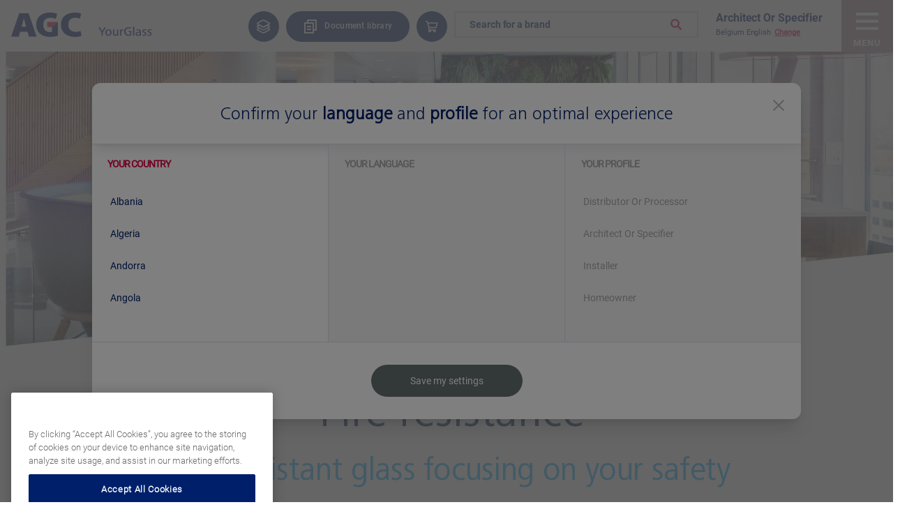

--- FILE ---
content_type: text/html; charset=UTF-8
request_url: https://www.agc-yourglass.com/en-BE/features/fire-resistance
body_size: 14107
content:
<!DOCTYPE html>
<html lang="en-BE" dir="ltr" prefix="og: https://ogp.me/ns#">
	<head>
		<meta charset="utf-8" />
<script>(function(w,d,s,l,i){w[l]=w[l]||[];w[l].push({'gtm.start':
new Date().getTime(),event:'gtm.js'});var f=d.getElementsByTagName(s)[0],
j=d.createElement(s),dl=l!='dataLayer'?'&amp;l='+l:'';j.async=true;j.src=
'https://www.googletagmanager.com/gtm.js?id='+i+dl;f.parentNode.insertBefore(j,f);
})(window,document,'script','dataLayer','GTM-TV9C6TG');
</script>
<meta name="description" content="It is simply impossible to imagine multiple occupancy buildings that do not use fire-resistant glass. Increasingly stringent building regulations and fire safety standards demand ever higher performance from the fire-resistant safety glass used in buildings. AGC makes living and working environments safer with Pyrobel, the widest range of fire-resistant glass on the market.  " />
<link rel="canonical" href="https://www.agc-yourglass.com/en-UK/features/fire-resistance" />
<link rel="image_src" href="/sites/default/files/2021-02/AGC-Feature-MainPic-Fire-FireProtection.jpg" />
<meta property="og:site_name" content="AGC Yourglass" />
<meta property="og:title" content="Fire resistance : Fire-resistant glass focusing on your safety" />
<meta property="og:description" content="It is simply impossible to imagine multiple occupancy buildings that do not use fire-resistant glass. Increasingly stringent building regulations and fire safety standards demand ever higher performance from the fire-resistant safety glass used in buildings. AGC makes living and working environments safer with Pyrobel, the widest range of fire-resistant glass on the market.  " />
<meta property="og:image" content="https://www.agc-yourglass.com/sites/default/files/2021-02/AGC-Feature-MainPic-Fire-FireProtection.jpg" />
<meta property="og:image:url" content="https://www.agc-yourglass.com/sites/default/files/2021-02/AGC-Feature-MainPic-Fire-FireProtection.jpg" />
<meta name="Generator" content="Drupal 10 (https://www.drupal.org)" />
<meta name="MobileOptimized" content="width" />
<meta name="HandheldFriendly" content="true" />
<meta name="viewport" content="width=device-width, initial-scale=1.0" />
<link rel="icon" href="/themes/custom/agc/favicon.ico" type="image/vnd.microsoft.icon" />
<link rel="alternate" hreflang="es-ES" href="https://www.agc-yourglass.com/es-ES/caracteristicas/resistencia-al-fuego" />
<link rel="alternate" hreflang="nl-BE" href="https://www.agc-yourglass.com/nl-BE/kenmerken/brandwerendheid" />
<link rel="alternate" hreflang="fr-BE" href="https://www.agc-yourglass.com/fr-BE/caracteristiques/resistance-au-feu" />
<link rel="alternate" hreflang="cz-CZ" href="https://www.agc-yourglass.com/cz-CZ/vlastnosti/protipozarni-ochrana" />
<link rel="alternate" hreflang="de-DE" href="https://www.agc-yourglass.com/de-DE/merkmale/feuerbestandigkeit" />
<link rel="alternate" hreflang="it-IT" href="https://www.agc-yourglass.com/it-IT/caratteristiche/resistenza-al-fuoco" />
<link rel="alternate" hreflang="pl-PL" href="https://www.agc-yourglass.com/pl-PL/wlasciwosci/odpornosc-ogniowa" />
<link rel="alternate" hreflang="ru-RU" href="https://www.agc-yourglass.com/ru-RU/parametry/ognestoykoe-steklo" />

    <title>Fire resistance | AGC Yourglass</title>
    <link rel="stylesheet" media="all" href="/themes/contrib/stable/css/system/components/align.module.css?t8ft3k" />
<link rel="stylesheet" media="all" href="/themes/contrib/stable/css/system/components/fieldgroup.module.css?t8ft3k" />
<link rel="stylesheet" media="all" href="/themes/contrib/stable/css/system/components/container-inline.module.css?t8ft3k" />
<link rel="stylesheet" media="all" href="/themes/contrib/stable/css/system/components/clearfix.module.css?t8ft3k" />
<link rel="stylesheet" media="all" href="/themes/contrib/stable/css/system/components/details.module.css?t8ft3k" />
<link rel="stylesheet" media="all" href="/themes/contrib/stable/css/system/components/hidden.module.css?t8ft3k" />
<link rel="stylesheet" media="all" href="/themes/contrib/stable/css/system/components/item-list.module.css?t8ft3k" />
<link rel="stylesheet" media="all" href="/themes/contrib/stable/css/system/components/js.module.css?t8ft3k" />
<link rel="stylesheet" media="all" href="/themes/contrib/stable/css/system/components/nowrap.module.css?t8ft3k" />
<link rel="stylesheet" media="all" href="/themes/contrib/stable/css/system/components/position-container.module.css?t8ft3k" />
<link rel="stylesheet" media="all" href="/themes/contrib/stable/css/system/components/reset-appearance.module.css?t8ft3k" />
<link rel="stylesheet" media="all" href="/themes/contrib/stable/css/system/components/resize.module.css?t8ft3k" />
<link rel="stylesheet" media="all" href="/themes/contrib/stable/css/system/components/system-status-counter.css?t8ft3k" />
<link rel="stylesheet" media="all" href="/themes/contrib/stable/css/system/components/system-status-report-counters.css?t8ft3k" />
<link rel="stylesheet" media="all" href="/themes/contrib/stable/css/system/components/system-status-report-general-info.css?t8ft3k" />
<link rel="stylesheet" media="all" href="/themes/contrib/stable/css/system/components/tablesort.module.css?t8ft3k" />
<link rel="stylesheet" media="all" href="/themes/contrib/stable/css/views/views.module.css?t8ft3k" />
<link rel="stylesheet" media="all" href="/modules/contrib/tb_megamenu/dist/base.css?t8ft3k" />
<link rel="stylesheet" media="all" href="/modules/contrib/tb_megamenu/dist/styles.css?t8ft3k" />
<link rel="stylesheet" media="all" href="/themes/contrib/stable/css/core/assets/vendor/normalize-css/normalize.css?t8ft3k" />
<link rel="stylesheet" media="all" href="/themes/contrib/stable/css/core/normalize-fixes.css?t8ft3k" />
<link rel="stylesheet" media="all" href="/themes/contrib/classy/css/components/action-links.css?t8ft3k" />
<link rel="stylesheet" media="all" href="/themes/contrib/classy/css/components/breadcrumb.css?t8ft3k" />
<link rel="stylesheet" media="all" href="/themes/contrib/classy/css/components/button.css?t8ft3k" />
<link rel="stylesheet" media="all" href="/themes/contrib/classy/css/components/collapse-processed.css?t8ft3k" />
<link rel="stylesheet" media="all" href="/themes/contrib/classy/css/components/container-inline.css?t8ft3k" />
<link rel="stylesheet" media="all" href="/themes/contrib/classy/css/components/details.css?t8ft3k" />
<link rel="stylesheet" media="all" href="/themes/contrib/classy/css/components/exposed-filters.css?t8ft3k" />
<link rel="stylesheet" media="all" href="/themes/contrib/classy/css/components/field.css?t8ft3k" />
<link rel="stylesheet" media="all" href="/themes/contrib/classy/css/components/form.css?t8ft3k" />
<link rel="stylesheet" media="all" href="/themes/contrib/classy/css/components/icons.css?t8ft3k" />
<link rel="stylesheet" media="all" href="/themes/contrib/classy/css/components/inline-form.css?t8ft3k" />
<link rel="stylesheet" media="all" href="/themes/contrib/classy/css/components/item-list.css?t8ft3k" />
<link rel="stylesheet" media="all" href="/themes/contrib/classy/css/components/link.css?t8ft3k" />
<link rel="stylesheet" media="all" href="/themes/contrib/classy/css/components/links.css?t8ft3k" />
<link rel="stylesheet" media="all" href="/themes/contrib/classy/css/components/menu.css?t8ft3k" />
<link rel="stylesheet" media="all" href="/themes/contrib/classy/css/components/more-link.css?t8ft3k" />
<link rel="stylesheet" media="all" href="/themes/contrib/classy/css/components/pager.css?t8ft3k" />
<link rel="stylesheet" media="all" href="/themes/contrib/classy/css/components/tabledrag.css?t8ft3k" />
<link rel="stylesheet" media="all" href="/themes/contrib/classy/css/components/tableselect.css?t8ft3k" />
<link rel="stylesheet" media="all" href="/themes/contrib/classy/css/components/tablesort.css?t8ft3k" />
<link rel="stylesheet" media="all" href="/themes/contrib/classy/css/components/tabs.css?t8ft3k" />
<link rel="stylesheet" media="all" href="/themes/contrib/classy/css/components/textarea.css?t8ft3k" />
<link rel="stylesheet" media="all" href="/themes/contrib/classy/css/components/ui-dialog.css?t8ft3k" />
<link rel="stylesheet" media="all" href="/themes/contrib/classy/css/components/messages.css?t8ft3k" />
<link rel="stylesheet" media="all" href="/themes/contrib/classy/css/components/node.css?t8ft3k" />
<link rel="stylesheet" media="all" href="https://fonts.googleapis.com/icon?family=Material+Icons" />
<link rel="stylesheet" media="all" href="https://cdnjs.cloudflare.com/ajax/libs/slick-carousel/1.9.0/slick.min.css" />
<link rel="stylesheet" media="all" href="/themes/custom/agc/css/style.css?t8ft3k" />

    <script type="application/json" data-drupal-selector="drupal-settings-json">{"path":{"baseUrl":"\/","pathPrefix":"en-BE\/","currentPath":"node\/547","currentPathIsAdmin":false,"isFront":false,"currentLanguage":"en-BE"},"pluralDelimiter":"\u0003","suppressDeprecationErrors":true,"clientside_validation_jquery":{"validate_all_ajax_forms":2,"force_validate_on_blur":false,"force_html5_validation":false,"messages":{"required":"This field is required.","remote":"Please fix this field.","email":"Please enter a valid email address.","url":"Please enter a valid URL.","date":"Please enter a valid date.","dateISO":"Please enter a valid date (ISO).","number":"Please enter a valid number.","digits":"Please enter only digits.","equalTo":"Please enter the same value again.","maxlength":"Please enter no more than {0} characters.","minlength":"Please enter at least {0} characters.","rangelength":"Please enter a value between {0} and {1} characters long.","range":"Please enter a value between {0} and {1}.","max":"Please enter a value less than or equal to {0}.","min":"Please enter a value greater than or equal to {0}.","step":"Please enter a multiple of {0}."}},"TBMegaMenu":{"TBElementsCounter":{"column":null},"theme":"agc","tbm-navigation-menu-architect":{"arrows":"1"}},"user":{"uid":0,"permissionsHash":"381e67a9f302c189dc09917e38173ff1188b47ca252e932c96ae388763688c61"}}</script>
<script src="/core/assets/vendor/jquery/jquery.min.js?v=3.7.1"></script>
<script src="/core/assets/vendor/once/once.min.js?v=1.0.1"></script>
<script src="/sites/default/files/languages/en-BE_OA9ilJOo_70LyxA67A4f60tmv29Xi7OUO-lEydhFJYo.js?t8ft3k"></script>
<script src="/core/misc/drupalSettingsLoader.js?v=10.4.6"></script>
<script src="/core/misc/drupal.js?v=10.4.6"></script>
<script src="/core/misc/drupal.init.js?v=10.4.6"></script>
<script src="https://www.google.com/recaptcha/api.js?onload=onloadCallback" async defer></script>

              <!-- Start VWO Async SmartCode -->
        <link rel="preconnect" href="https://dev.visualwebsiteoptimizer.com" />
        <script type='text/javascript' id='vwoCode'>
          window._vwo_code || (function() {
            var account_id=764921,
              version=2.1,
              settings_tolerance=2000,
              hide_element='body',
              hide_element_style = 'opacity:0 !important;filter:alpha(opacity=0) !important;background:none !important;transition:none !important;',
              /* DO NOT EDIT BELOW THIS LINE */
              f=false,w=window,d=document,v=d.querySelector('#vwoCode'),cK='_vwo_'+account_id+'_settings',cc={};try{var c=JSON.parse(localStorage.getItem('_vwo_'+account_id+'_config'));cc=c&&typeof c==='object'?c:{}}catch(e){}var stT=cc.stT==='session'?w.sessionStorage:w.localStorage;code={nonce:v&&v.nonce,library_tolerance:function(){return typeof library_tolerance!=='undefined'?library_tolerance:undefined},settings_tolerance:function(){return cc.sT||settings_tolerance},hide_element_style:function(){return'{'+(cc.hES||hide_element_style)+'}'},hide_element:function(){if(performance.getEntriesByName('first-contentful-paint')[0]){return''}return typeof cc.hE==='string'?cc.hE:hide_element},getVersion:function(){return version},finish:function(e){if(!f){f=true;var t=d.getElementById('_vis_opt_path_hides');if(t)t.parentNode.removeChild(t);if(e)(new Image).src='https://dev.visualwebsiteoptimizer.com/ee.gif?a='+account_id+e}},finished:function(){return f},addScript:function(e){var t=d.createElement('script');t.type='text/javascript';if(e.src){t.src=e.src}else{t.text=e.text}v&&t.setAttribute('nonce',v.nonce);d.getElementsByTagName('head')[0].appendChild(t)},load:function(e,t){var n=this.getSettings(),i=d.createElement('script'),r=this;t=t||{};if(n){i.textContent=n;d.getElementsByTagName('head')[0].appendChild(i);if(!w.VWO||VWO.caE){stT.removeItem(cK);r.load(e)}}else{var o=new XMLHttpRequest;o.open('GET',e,true);o.withCredentials=!t.dSC;o.responseType=t.responseType||'text';o.onload=function(){if(t.onloadCb){return t.onloadCb(o,e)}if(o.status===200||o.status===304){_vwo_code.addScript({text:o.responseText})}else{_vwo_code.finish('&e=loading_failure:'+e)}};o.onerror=function(){if(t.onerrorCb){return t.onerrorCb(e)}_vwo_code.finish('&e=loading_failure:'+e)};o.send()}},getSettings:function(){try{var e=stT.getItem(cK);if(!e){return}e=JSON.parse(e);if(Date.now()>e.e){stT.removeItem(cK);return}return e.s}catch(e){return}},init:function(){if(d.URL.indexOf('__vwo_disable__')>-1)return;var e=this.settings_tolerance();w._vwo_settings_timer=setTimeout(function(){_vwo_code.finish();stT.removeItem(cK)},e);var t;if(this.hide_element()!=='body'){t=d.createElement('style');var n=this.hide_element(),i=n?n+this.hide_element_style():'',r=d.getElementsByTagName('head')[0];t.setAttribute('id','_vis_opt_path_hides');v&&t.setAttribute('nonce',v.nonce);t.setAttribute('type','text/css');if(t.styleSheet)t.styleSheet.cssText=i;else t.appendChild(d.createTextNode(i));r.appendChild(t)}else{t=d.getElementsByTagName('head')[0];var i=d.createElement('div');i.style.cssText='z-index: 2147483647 !important;position: fixed !important;left: 0 !important;top: 0 !important;width: 100% !important;height: 100% !important;background: white !important;display: block !important;';i.setAttribute('id','_vis_opt_path_hides');i.classList.add('_vis_hide_layer');t.parentNode.insertBefore(i,t.nextSibling)}var o=window._vis_opt_url||d.URL,s='https://dev.visualwebsiteoptimizer.com/j.php?a='+account_id+'&u='+encodeURIComponent(o)+'&vn='+version;if(w.location.search.indexOf('_vwo_xhr')!==-1){this.addScript({src:s})}else{this.load(s+'&x=true')}}};w._vwo_code=code;code.init();})();
        </script>
        <!-- End VWO Async SmartCode -->
      </head>
<body class="path-node page-node-type-features">
	<noscript><iframe src="https://www.googletagmanager.com/ns.html?id=GTM-TV9C6TG" height="0" width="0" style="display:none;visibility:hidden;"></iframe>
</noscript>
	  <div class="dialog-off-canvas-main-canvas" data-off-canvas-main-canvas>
    <div>
	<header id="header" class="header-top">
  <div id="header-content">
      <div class="container">
          <div class="region header-your-glass region-header">
    <div id="block-agc-branding" class="block block-system block-system-branding-block">
  
    
        <a href="/en-BE" rel="home" class="site-logo">
      <img src="/themes/custom/agc/logo-v2.svg" alt="Home" />
    </a>
      </div>
<div id="block-language-information" class="block block- block-language-information-block">
  
    
      <div class="menu-header-wrapper">
  <div class="search-link-container">
    <a href="#" class="search-link noText"></a>
  </div>
  <div class="configurator-container no-responsive">
            <a href="https://www.agc-yourglass.com/configurator/app/login" class="configurator-link noText"></a>
    <input type="hidden" id="configurator-link-text" value='Glass Configurator'>
  </div>
  <div class="document-link-container no-responsive">
    <a href="https://www.agc-yourglass.com/en-BE/document-library" class="document-link noText"></a>
    <input type="hidden" id="document-link-text" value='Document library'>
  </div>
  <div class="store-container no-responsive">
    <a href="https://www.agc-store.com/en/" class="store-link noText"></a>
    <input type="hidden" id="store-text" value='AGC Store'>
  </div>
  <div class="language-link-container">
    <a href="#" class="language-link noText"></a>
  </div>
  <div class="profiler-link-container">
      </div>
  <div id="block-searchbrandheaderblock" class="search-brand-block">
    <div class="block block-agc-header-block block-search-brand-block">
  
    
      <div class="brand-search-header-wrapper">
  <div class="brand-search-header-container">
    <select name="" class="search_brand_header">
      <option selected disabled>Search for a brand</option>
              <option value="/en-BE/brands/anti-fog">Anti-Fog</option>
              <option value="/en-BE/brands/artlite-digital">Artlite Digital</option>
              <option value="/en-BE/brands/artlite-silkscreen">Artlite Silkscreen</option>
              <option value="/en-BE/brands/clearsight">Clearsight</option>
              <option value="/en-BE/brands/colorbel">Colorbel</option>
              <option value="/en-BE/brands/energy">Energy</option>
              <option value="/en-BE/brands/fineo">Fineo</option>
              <option value="/en-BE/brands/fix">FIX-IN </option>
              <option value="/en-BE/brands/glamatt">Glamatt</option>
              <option value="/en-BE/brands/imagin">Imagin</option>
              <option value="/en-BE/brands/imagin-back-painted">Imagin Back-Painted</option>
              <option value="/en-BE/brands/ipasol-bright">ipasol Bright</option>
              <option value="/en-BE/brands/iplus">iplus</option>
              <option value="/en-BE/brands/lacobel">Lacobel</option>
              <option value="/en-BE/brands/lacobel-t">Lacobel T</option>
              <option value="/en-BE/brands/lacomat">Lacomat </option>
              <option value="/en-BE/brands/low-carbon-glass">Low-Carbon Glass</option>
              <option value="/en-BE/brands/luxclear">Luxclear</option>
              <option value="/en-BE/brands/matelac">Matelac </option>
              <option value="/en-BE/brands/matelac-t">Matelac T</option>
              <option value="/en-BE/brands/matelux">Matelux</option>
              <option value="/en-BE/brands/matobel">Matobel</option>
              <option value="/en-BE/brands/mirold-morena">Mirold Morena</option>
              <option value="/en-BE/brands/mirox-4green">Mirox 4Green+</option>
              <option value="/en-BE/brands/mirox-mnge">Mirox MNGE</option>
              <option value="/en-BE/brands/my-colour-stratobel">My Colour by Stratobel </option>
              <option value="/en-BE/brands/mycolour-lacobelmatelac">MyColour by Lacobel/Matelac</option>
              <option value="/en-BE/brands/oversized-glass">OverSized Glass</option>
              <option value="/en-BE/brands/planibel-clear">Planibel Clear </option>
              <option value="/en-BE/brands/planibel-coloured">Planibel Coloured </option>
              <option value="/en-BE/brands/planibel-extra-clear">Planibel Extra Clear</option>
              <option value="/en-BE/brands/planibel-pyrolitic-low-e">Planibel Pyrolitic Low-E</option>
              <option value="/en-BE/brands/pyrobel-vision-line">Pyrobel Vision Line</option>
              <option value="/en-BE/brands/pyrobelite">Pyrobel(ite) </option>
              <option value="/en-BE/brands/pyrobel-t">Pyrobel-T </option>
              <option value="/en-BE/brands/pyropane">Pyropane</option>
              <option value="/en-BE/brands/recycle-glass">Recycle Glass</option>
              <option value="/en-BE/brands/stopray">Stopray</option>
              <option value="/en-BE/brands/stopray-coloured">Stopray Coloured</option>
              <option value="/en-BE/brands/stopsol">Stopsol</option>
              <option value="/en-BE/brands/stratobel">Stratobel</option>
              <option value="/en-BE/brands/stratobel-colour-classic">Stratobel Colour Classic</option>
              <option value="/en-BE/brands/stratobel-mirox">Stratobel Mirox</option>
              <option value="/en-BE/brands/stratobel-security">Stratobel Security </option>
              <option value="/en-BE/brands/stratobel-strong">Stratobel Strong</option>
              <option value="/en-BE/brands/stratophone">Stratophone</option>
              <option value="/en-BE/brands/structura">Structura</option>
              <option value="/en-BE/brands/sunergy">Sunergy</option>
              <option value="/en-BE/brands/tailor-made-sizes">Tailor-Made Sizes</option>
              <option value="/en-BE/brands/thermobel">Thermobel</option>
              <option value="/en-BE/brands/wave">Wave</option>
          </select>
  </div>
</div>

<input type="hidden" id="label-brand" value="Enter a brand name">
<input type="hidden" id="no-results-text" value="No results found">

  </div>
<div class="block block-agc-header-block block-about-us-block">
  
    
      <div class="about-us-menu">
  <div class="text-container">
    <h2>About AGC</h2>
    <h3 class="about-us-title">Sharing our passion for glass with you</h3>
    <p class="about-us-description">Based in Louvain-la-Neuve (Belgium), AGC Glass Europe produces, processes and markets flat glass for the construction sector (external glazing and interior decoration), the automotive industry and solar power applications. As the European branch of AGC, a world leader in flat glass, AGC Glass Europe has over 100 sites throughout Europe and around 13,000 employees.</p>
           <a href="/en-BE/about-agc" class="about-us-button">More about AGC</a>
      </div>
</div>

  </div>


  </div>
  <div class="language-information-icon-wrapper">
    <img id="profile-user-img" src="/themes/custom/agc/images/user.svg" alt="Profile user">
  <div  class="language-information-container ">
    <span class="language-information-container__strong">architect or specifier</span><br>
    <span class="language-information-container__small">Belgium English</span><a href="#" id="language-switcher-link" data-toggle="modal" data-target="#language-switcher">Change</a>
  </div>
  </div>
  <input type="hidden" id="backToText" value='Back to menu'>
</div>

<div class="modal fade modal-language-switcher" data-backdrop="static" id="language-switcher" tabindex="-1" role="dialog" aria-labelledby="languageSwitcherModal" aria-hidden="true">
  <div class="modal-dialog modal-xl modal-dialog-centered" role="document">
    <div class="modal-content language-popup">
      <div class="language-popup__header">
        <button class="language-popup__header__close-button close-language-switcher"  data-dismiss="modal" aria-label="Close">
          <svg xmlns="http://www.w3.org/2000/svg" width="32" height="32" viewBox="0 0 32 32" fill="none">
            <path d="M17.414 16L24 9.414L22.586 8L16 14.586L9.414 8L8 9.414L14.586 16L8 22.586L9.414 24L16 17.414L22.586 24L24 22.586L17.414 16Z" fill="#001f6b" />
          </svg>
       </button>
        <div class="language-popup__header__title">
          <div class="title_forced">
            <h2>Confirm your <b>language</b> and <b>profile</b> for an optimal experience</h2>
          </div>
          <div class="title_edit">
                                                <h2>You are visiting <b>Belgium</b> AGC YourGlass website. </h2>
            <h3>Confirm your <b>language</b> and <b>profile</b> for an optimal experience</h3>
          </div>
        </div>
      </div>
      <div class="modal-body language-popup__sections">
        <div class="language-popup__sections__item item-country">
          <h3 class="language-popup__sections__item__title">Your Country</h3>
          <div class="language-popup__sections__item__list row-list country container_country mobile-hidden">
          </div>
          <div class="language-popup__sections__item__select">
            <select class="profiler-input hidden" name="country-switchers" id="country-switchers">
              <option disabled value="">Choose</option>
            </select>
          </div>
        </div>
        <div class="language-popup__sections__item disabled item-language">
          <h3 class="language-popup__sections__item__title">Your Language</h3>
          <div class="language-popup__sections__item__list row-list language container_language mobile-hidden">
          </div>
          <div class="language-popup__sections__item__select">
            <select class="profiler-input hidden" name="language-switchers" id="language-switchers">
              <option disabled value="">Choose</option>
            </select>
          </div>
        </div>
        <div class="language-popup__sections__item disabled item-profile">
          <h3 class="language-popup__sections__item__title">Your Profile</h3>
          <div class="language-popup__sections__item__list row-list profile  container_profile">
          </div>
          <div class="language-popup__sections__item__select hidden">
            <select class="profiler-input hidden" name="profile-switchers" id="profile-switchers">
              <option disabled value="">Choose</option>
            </select>
          </div>
        </div>
      </div>
       <div class="language-popup__footer">
        <button href="#" class="language-popup__button disabled" id="profile-cta"> Save my settings</button>
        <input type="hidden" id="switcher-country-path" value="/en-BE/api/profiler">
        <input type="hidden" id="country-api-url" value="/en-BE/api/get-country-languages">
        <input type="hidden" id="switcher-profile-url" value="/en-BE/api/redirect-diff-lang-profile">
        <input type="hidden" id="country_used" value="Belgium English">
        <input type="hidden" id="language_id" value="en-BE">
    </div>
    </div>

  </div>
</div>

  </div>
<div data-drupal-messages-fallback class="hidden"></div>
<div id="block-feature-header" class="block block- block-feature-header">
  
    
      <div class="field--name-field-hero-image">
<img src="/sites/default/files/styles/header/public/2021-02/AGC-Feature-MainPic-Fire-FireProtection.jpg.webp?itok=qUacbOO_" alt="AGC-feature-fireprotection">
</div>

    <div class="basic-page-hero-title-wrap">
    <h1 class="basic-page-title">Fire resistance</h1>
    <h2 class="basic-page-subtitle">Fire-resistant glass focusing on your safety </h2>
  </div>
  <div id="block-agc-breadcrumbs"><div class="block block-system block-system-breadcrumb-block">
  
    
      <div style="text-align: center;">
  <nav role="navigation" aria-labelledby="system-breadcrumb">
    <h2 id="system-breadcrumb" class="visually-hidden">Breadcrumb</h2>
    <ol>
          <li>
                  <a href="/en-BE">Home</a>
              </li>
          <li>
                  Fire Resistance
              </li>
        </ol>
  </nav>
</div>  

  </div>
</div>
  <div class="description-wysiwig feature-intro">
    <div class="row justify-content-center">
      <div class="col-lg-8">
        <p>It is simply impossible to imagine multiple occupancy buildings that do not use fire-resistant glass. Increasingly stringent building regulations and fire safety standards demand ever higher performance from the fire-resistant safety glass used in buildings. AGC makes living and working environments safer with Pyrobel, the widest range of fire-resistant glass on the market. </p>

<p>Fire-resistant glass can deliver up to 180 minutes of fire resistance. The glass is tested and approved in accordance with European and international standards. </p>

<p> </p>

<p> </p>

      </div>
    </div>
  </div>

  </div>

    <button class="btn-menu-open-mobile" id="btnOpenMenuMobile">
      <div class="icon-burger" style="display: block;"></div>
      <div class="icon-close" style="display: none;"></div>
      Menu
    </button>
  </div>

      </div>
  </div>
</header>
	<nav id="nav">
		<div id="header-toggle">
			<button class="menu-button" id="btnOpenMenu">
				<div class="icon-burger"></div>
				<div class="icon-close"></div>
			</button>
			<div class="menu__text">MENU</div>
			
		</div>

	</nav>


	<div id="sliderMenu">
		<div class="menu-container-slider">
			
			<div class="top-menu-container">

				
				
				<div class="container">

					  <div class="region region-menu">
    <div id="block-navigationmenuarchitect" class="block block-tb-megamenu block-tb-megamenu-menu-blocknavigation-menu-architect">
  
    
      <nav  class="tbm tbm-navigation-menu-architect tbm-arrows" id="tbm-navigation-menu-architect" data-breakpoint="1200" aria-label="navigation-menu-architect navigation">
      <button class="tbm-button" type="button">
      <span class="tbm-button-container">
        <span></span>
        <span></span>
        <span></span>
        <span></span>
      </span>
    </button>
    <div class="tbm-collapse  always-show">
    <ul  class="tbm-nav level-0 items-7" role="list" >
              <li  class="tbm-item level-1" aria-level="1" >
  <a href='/en-BE'  class="tbm-link level-1 home-icon">
      <div class="field-title">
    Home
  </div>
      </a>

</li>

              <li  class="tbm-item level-1 product-menu our-products-menu our-products tbm-item--has-dropdown" aria-level="1" >
  <span  class="tbm-link level-1 no-link tbm-toggle tb-megamenu-no-link" tabindex="0" aria-expanded="false">
      <div class="field-title">
    Our Products
  </div>
      <span class="caret"></span>
      </span>
<div  class="product-menu tbm-submenu tbm-item-child" role="list">
      <div  class="tbm-row">
      <div  class="tbm-column span12 hidden">
  <div class="tbm-column-inner">
                 <div  class="tbm-block">
    <div class="block-inner">
      <div id="block-block-contentaa73b077-3f46-467a-b997-859524229675" class="block block-block-content block-block-contentaa73b077-3f46-467a-b997-859524229675 menu_title">
  
    
      
            <div class="field field--name-field-menu-title field--type-string field--label-hidden field__item">The largest product range in the entire glass industry</div>
      
  </div>

    </div>
  </div>

      </div>
</div>

  </div>

      <div  class="tbm-row">
      <div  class="tbm-column span3 hidden">
  <div class="tbm-column-inner">
               <ul  class="tbm-subnav level-1 items-1" role="list">
              <li  class="tbm-item level-2" aria-level="2" >
  <a href='/en-BE/search-for-brand'  class="tbm-link level-2">
      <div class="field-title">
    Search for a brand
  </div>
      </a>

</li>

  </ul>

      </div>
</div>

      <div  class="tbm-column span3">
  <div class="tbm-column-inner">
                 <div  class="tbm-block">
    <div class="block-inner">
      <div id="block-search-brand-block" class="block block- block-search-brand-block">
  
      <h2>Search for a brand</h2>
    
      <div class="brand-search-header-wrapper">
  <div class="brand-search-header-container">
    <select name="" class="search_brand_header">
      <option selected disabled>Search for a brand</option>
              <option value="/en-BE/brands/anti-fog">Anti-Fog</option>
              <option value="/en-BE/brands/artlite-digital">Artlite Digital</option>
              <option value="/en-BE/brands/artlite-silkscreen">Artlite Silkscreen</option>
              <option value="/en-BE/brands/clearsight">Clearsight</option>
              <option value="/en-BE/brands/colorbel">Colorbel</option>
              <option value="/en-BE/brands/energy">Energy</option>
              <option value="/en-BE/brands/fineo">Fineo</option>
              <option value="/en-BE/brands/fix">FIX-IN </option>
              <option value="/en-BE/brands/glamatt">Glamatt</option>
              <option value="/en-BE/brands/imagin">Imagin</option>
              <option value="/en-BE/brands/imagin-back-painted">Imagin Back-Painted</option>
              <option value="/en-BE/brands/ipasol-bright">ipasol Bright</option>
              <option value="/en-BE/brands/iplus">iplus</option>
              <option value="/en-BE/brands/lacobel">Lacobel</option>
              <option value="/en-BE/brands/lacobel-t">Lacobel T</option>
              <option value="/en-BE/brands/lacomat">Lacomat </option>
              <option value="/en-BE/brands/low-carbon-glass">Low-Carbon Glass</option>
              <option value="/en-BE/brands/luxclear">Luxclear</option>
              <option value="/en-BE/brands/matelac">Matelac </option>
              <option value="/en-BE/brands/matelac-t">Matelac T</option>
              <option value="/en-BE/brands/matelux">Matelux</option>
              <option value="/en-BE/brands/matobel">Matobel</option>
              <option value="/en-BE/brands/mirold-morena">Mirold Morena</option>
              <option value="/en-BE/brands/mirox-4green">Mirox 4Green+</option>
              <option value="/en-BE/brands/mirox-mnge">Mirox MNGE</option>
              <option value="/en-BE/brands/my-colour-stratobel">My Colour by Stratobel </option>
              <option value="/en-BE/brands/mycolour-lacobelmatelac">MyColour by Lacobel/Matelac</option>
              <option value="/en-BE/brands/oversized-glass">OverSized Glass</option>
              <option value="/en-BE/brands/planibel-clear">Planibel Clear </option>
              <option value="/en-BE/brands/planibel-coloured">Planibel Coloured </option>
              <option value="/en-BE/brands/planibel-extra-clear">Planibel Extra Clear</option>
              <option value="/en-BE/brands/planibel-pyrolitic-low-e">Planibel Pyrolitic Low-E</option>
              <option value="/en-BE/brands/pyrobel-vision-line">Pyrobel Vision Line</option>
              <option value="/en-BE/brands/pyrobelite">Pyrobel(ite) </option>
              <option value="/en-BE/brands/pyrobel-t">Pyrobel-T </option>
              <option value="/en-BE/brands/pyropane">Pyropane</option>
              <option value="/en-BE/brands/recycle-glass">Recycle Glass</option>
              <option value="/en-BE/brands/stopray">Stopray</option>
              <option value="/en-BE/brands/stopray-coloured">Stopray Coloured</option>
              <option value="/en-BE/brands/stopsol">Stopsol</option>
              <option value="/en-BE/brands/stratobel">Stratobel</option>
              <option value="/en-BE/brands/stratobel-colour-classic">Stratobel Colour Classic</option>
              <option value="/en-BE/brands/stratobel-mirox">Stratobel Mirox</option>
              <option value="/en-BE/brands/stratobel-security">Stratobel Security </option>
              <option value="/en-BE/brands/stratobel-strong">Stratobel Strong</option>
              <option value="/en-BE/brands/stratophone">Stratophone</option>
              <option value="/en-BE/brands/structura">Structura</option>
              <option value="/en-BE/brands/sunergy">Sunergy</option>
              <option value="/en-BE/brands/tailor-made-sizes">Tailor-Made Sizes</option>
              <option value="/en-BE/brands/thermobel">Thermobel</option>
              <option value="/en-BE/brands/wave">Wave</option>
          </select>
  </div>
</div>

<input type="hidden" id="label-brand" value="Enter a brand name">
<input type="hidden" id="no-results-text" value="No results found">

  </div>
<div class="block block-agc-header-block block-about-us-block">
  
    
      <div class="about-us-menu">
  <div class="text-container">
    <h2>About AGC</h2>
    <h3 class="about-us-title">Sharing our passion for glass with you</h3>
    <p class="about-us-description">Based in Louvain-la-Neuve (Belgium), AGC Glass Europe produces, processes and markets flat glass for the construction sector (external glazing and interior decoration), the automotive industry and solar power applications. As the European branch of AGC, a world leader in flat glass, AGC Glass Europe has over 100 sites throughout Europe and around 13,000 employees.</p>
           <a href="/en-BE/about-agc" class="about-us-button">More about AGC</a>
      </div>
</div>

  </div>


    </div>
  </div>

      </div>
</div>

      <div  class="tbm-column span3">
  <div class="tbm-column-inner">
               <ul  class="tbm-subnav level-1 items-1" role="list">
              <li  class="tbm-item level-2 tbm-group" aria-level="2" >
  <span  class="tbm-link level-2 no-link tbm-group-title tb-megamenu-no-link" tabindex="0" aria-expanded="false">
      <div class="field-title">
    By type of glass
  </div>
      <span class="caret"></span>
      </span>
<div  class="tbm-group-container tbm-item-child" role="list">
      <div  class="tbm-row">
      <div  class="tbm-column span12">
  <div class="tbm-column-inner">
                 <div  class="tbm-block">
    <div class="block-inner">
      <div class="block block- block-products-menu-list">
  
    
        <div class="tb-megamenu-submenu mega-group-ct nav-child" data-class="" data-width="" role="list" aria-expanded="true">
    <div class="mega-dropdown-inner">
      <div class="tb-megamenu-row row-fluid">
        <div class="tb-megamenu-column span12 mega-col-nav" data-class="" data-width="12" data-hidewcol="0" id="tb-megamenu-column-4">
          <ul class="tb-megamenu-subnav mega-nav level-3 items-10 menu-feature">
                          <li class="tb-megamenu-item level-3 mega dropdown-submenu features-sub">
                <span class="mega-group-title tb-megamenu-no-link">
                  Acid-etched
                </span>
                <div class="tb-megamenu-submenu mega-group-ct nav-child dropdown-menu" data-class="" data-width="" role="list" aria-expanded="true">
                  <div class="mega-dropdown-inner">
                    <div class="tb-megamenu-row row-fluid">
                      <div class="tb-megamenu-column span12 mega-col-nav" data-class="" data-width="12" data-hidewcol="0" id="tb-megamenu-column-4">
                        <ul class="tb-megamenu-subnav mega-nav level-4 items-10">
                                                        <li class="tb-megamenu-item ">
                                <a href="/en-BE/features/satin-finish-and-privacy">Satin finish and privacy</a>
                              </li>
                                                  </ul>
                      </div>
                    </div>
                  </div>
                </div>
              </li>
                          <li class="tb-megamenu-item level-3 mega dropdown-submenu features-sub">
                <span class="mega-group-title tb-megamenu-no-link">
                  Active glass solution
                </span>
                <div class="tb-megamenu-submenu mega-group-ct nav-child dropdown-menu" data-class="" data-width="" role="list" aria-expanded="true">
                  <div class="mega-dropdown-inner">
                    <div class="tb-megamenu-row row-fluid">
                      <div class="tb-megamenu-column span12 mega-col-nav" data-class="" data-width="12" data-hidewcol="0" id="tb-megamenu-column-4">
                        <ul class="tb-megamenu-subnav mega-nav level-4 items-10">
                                                        <li class="tb-megamenu-item ">
                                <a href="/en-BE/features/active-glass-solutions">Active glass solutions</a>
                              </li>
                                                  </ul>
                      </div>
                    </div>
                  </div>
                </div>
              </li>
                          <li class="tb-megamenu-item level-3 mega dropdown-submenu features-sub">
                <span class="mega-group-title tb-megamenu-no-link">
                  Coatings
                </span>
                <div class="tb-megamenu-submenu mega-group-ct nav-child dropdown-menu" data-class="" data-width="" role="list" aria-expanded="true">
                  <div class="mega-dropdown-inner">
                    <div class="tb-megamenu-row row-fluid">
                      <div class="tb-megamenu-column span12 mega-col-nav" data-class="" data-width="12" data-hidewcol="0" id="tb-megamenu-column-4">
                        <ul class="tb-megamenu-subnav mega-nav level-4 items-10">
                                                        <li class="tb-megamenu-item ">
                                <a href="/en-BE/features/frame-glass">Frame glass</a>
                              </li>
                                                        <li class="tb-megamenu-item ">
                                <a href="/en-BE/features/solar-control">Solar control</a>
                              </li>
                                                        <li class="tb-megamenu-item ">
                                <a href="/en-BE/features/thermal-insulation-low-e">Thermal insulation (Low-E)</a>
                              </li>
                                                        <li class="tb-megamenu-item ">
                                <a href="/en-BE/features/anti-reflective">Anti-reflective</a>
                              </li>
                                                        <li class="tb-megamenu-item ">
                                <a href="/en-BE/features/easy-maintenance">Easy maintenance</a>
                              </li>
                                                        <li class="tb-megamenu-item ">
                                <a href="/en-BE/features/anti-corrosion">Anti-corrosion</a>
                              </li>
                                                        <li class="tb-megamenu-item ">
                                <a href="/en-BE/features/anti-fog">Anti-fog</a>
                              </li>
                                                  </ul>
                      </div>
                    </div>
                  </div>
                </div>
              </li>
                          <li class="tb-megamenu-item level-3 mega dropdown-submenu features-sub">
                <span class="mega-group-title tb-megamenu-no-link">
                  Fire-resistant
                </span>
                <div class="tb-megamenu-submenu mega-group-ct nav-child dropdown-menu" data-class="" data-width="" role="list" aria-expanded="true">
                  <div class="mega-dropdown-inner">
                    <div class="tb-megamenu-row row-fluid">
                      <div class="tb-megamenu-column span12 mega-col-nav" data-class="" data-width="12" data-hidewcol="0" id="tb-megamenu-column-4">
                        <ul class="tb-megamenu-subnav mega-nav level-4 items-10">
                                                        <li class="tb-megamenu-item active">
                                <a href="/en-BE/features/fire-resistance">Fire resistance</a>
                              </li>
                                                  </ul>
                      </div>
                    </div>
                  </div>
                </div>
              </li>
                          <li class="tb-megamenu-item level-3 mega dropdown-submenu features-sub">
                <span class="mega-group-title tb-megamenu-no-link">
                  Float
                </span>
                <div class="tb-megamenu-submenu mega-group-ct nav-child dropdown-menu" data-class="" data-width="" role="list" aria-expanded="true">
                  <div class="mega-dropdown-inner">
                    <div class="tb-megamenu-row row-fluid">
                      <div class="tb-megamenu-column span12 mega-col-nav" data-class="" data-width="12" data-hidewcol="0" id="tb-megamenu-column-4">
                        <ul class="tb-megamenu-subnav mega-nav level-4 items-10">
                                                        <li class="tb-megamenu-item ">
                                <a href="/en-BE/features/basic-float-glass">Basic float glass</a>
                              </li>
                                                  </ul>
                      </div>
                    </div>
                  </div>
                </div>
              </li>
                          <li class="tb-megamenu-item level-3 mega dropdown-submenu features-sub">
                <span class="mega-group-title tb-megamenu-no-link">
                  Glass installation
                </span>
                <div class="tb-megamenu-submenu mega-group-ct nav-child dropdown-menu" data-class="" data-width="" role="list" aria-expanded="true">
                  <div class="mega-dropdown-inner">
                    <div class="tb-megamenu-row row-fluid">
                      <div class="tb-megamenu-column span12 mega-col-nav" data-class="" data-width="12" data-hidewcol="0" id="tb-megamenu-column-4">
                        <ul class="tb-megamenu-subnav mega-nav level-4 items-10">
                                                        <li class="tb-megamenu-item ">
                                <a href="/en-BE/features/interior-bonding-and-installation">Interior bonding and installation</a>
                              </li>
                                                        <li class="tb-megamenu-item ">
                                <a href="/en-BE/features/structural-glazing">Structural glazing</a>
                              </li>
                                                  </ul>
                      </div>
                    </div>
                  </div>
                </div>
              </li>
                          <li class="tb-megamenu-item level-3 mega dropdown-submenu features-sub">
                <span class="mega-group-title tb-megamenu-no-link">
                  Insulating glazing
                </span>
                <div class="tb-megamenu-submenu mega-group-ct nav-child dropdown-menu" data-class="" data-width="" role="list" aria-expanded="true">
                  <div class="mega-dropdown-inner">
                    <div class="tb-megamenu-row row-fluid">
                      <div class="tb-megamenu-column span12 mega-col-nav" data-class="" data-width="12" data-hidewcol="0" id="tb-megamenu-column-4">
                        <ul class="tb-megamenu-subnav mega-nav level-4 items-10">
                                                        <li class="tb-megamenu-item ">
                                <a href="/en-BE/features/insulating-glazing">Insulating glazing</a>
                              </li>
                                                  </ul>
                      </div>
                    </div>
                  </div>
                </div>
              </li>
                          <li class="tb-megamenu-item level-3 mega dropdown-submenu features-sub">
                <span class="mega-group-title tb-megamenu-no-link">
                  Laminated
                </span>
                <div class="tb-megamenu-submenu mega-group-ct nav-child dropdown-menu" data-class="" data-width="" role="list" aria-expanded="true">
                  <div class="mega-dropdown-inner">
                    <div class="tb-megamenu-row row-fluid">
                      <div class="tb-megamenu-column span12 mega-col-nav" data-class="" data-width="12" data-hidewcol="0" id="tb-megamenu-column-4">
                        <ul class="tb-megamenu-subnav mega-nav level-4 items-10">
                                                        <li class="tb-megamenu-item ">
                                <a href="/en-BE/features/laminated-colour-and-design">Laminated colour and design</a>
                              </li>
                                                        <li class="tb-megamenu-item ">
                                <a href="/en-BE/features/laminated-safety-and-acoustic">Laminated safety and acoustic</a>
                              </li>
                                                        <li class="tb-megamenu-item ">
                                <a href="/en-BE/features/advanced-structural-laminated-glass">Advanced structural laminated glass</a>
                              </li>
                                                        <li class="tb-megamenu-item ">
                                <a href="/en-BE/features/laminated-high-security">Laminated high security</a>
                              </li>
                                                  </ul>
                      </div>
                    </div>
                  </div>
                </div>
              </li>
                          <li class="tb-megamenu-item level-3 mega dropdown-submenu features-sub">
                <span class="mega-group-title tb-megamenu-no-link">
                  Mirrors
                </span>
                <div class="tb-megamenu-submenu mega-group-ct nav-child dropdown-menu" data-class="" data-width="" role="list" aria-expanded="true">
                  <div class="mega-dropdown-inner">
                    <div class="tb-megamenu-row row-fluid">
                      <div class="tb-megamenu-column span12 mega-col-nav" data-class="" data-width="12" data-hidewcol="0" id="tb-megamenu-column-4">
                        <ul class="tb-megamenu-subnav mega-nav level-4 items-10">
                                                        <li class="tb-megamenu-item ">
                                <a href="/en-BE/features/mirrors">Mirrors</a>
                              </li>
                                                  </ul>
                      </div>
                    </div>
                  </div>
                </div>
              </li>
                          <li class="tb-megamenu-item level-3 mega dropdown-submenu features-sub">
                <span class="mega-group-title tb-megamenu-no-link">
                  Painted
                </span>
                <div class="tb-megamenu-submenu mega-group-ct nav-child dropdown-menu" data-class="" data-width="" role="list" aria-expanded="true">
                  <div class="mega-dropdown-inner">
                    <div class="tb-megamenu-row row-fluid">
                      <div class="tb-megamenu-column span12 mega-col-nav" data-class="" data-width="12" data-hidewcol="0" id="tb-megamenu-column-4">
                        <ul class="tb-megamenu-subnav mega-nav level-4 items-10">
                                                        <li class="tb-megamenu-item ">
                                <a href="/en-BE/features/decorative-back-painted-glass">Decorative back-painted glass</a>
                              </li>
                                                        <li class="tb-megamenu-item ">
                                <a href="/en-BE/features/enamelled">Enamelled</a>
                              </li>
                                                  </ul>
                      </div>
                    </div>
                  </div>
                </div>
              </li>
                          <li class="tb-megamenu-item level-3 mega dropdown-submenu features-sub">
                <span class="mega-group-title tb-megamenu-no-link">
                  Patterned glass
                </span>
                <div class="tb-megamenu-submenu mega-group-ct nav-child dropdown-menu" data-class="" data-width="" role="list" aria-expanded="true">
                  <div class="mega-dropdown-inner">
                    <div class="tb-megamenu-row row-fluid">
                      <div class="tb-megamenu-column span12 mega-col-nav" data-class="" data-width="12" data-hidewcol="0" id="tb-megamenu-column-4">
                        <ul class="tb-megamenu-subnav mega-nav level-4 items-10">
                                                        <li class="tb-megamenu-item ">
                                <a href="/en-BE/features/patterns-and-privacy">Patterns and Privacy</a>
                              </li>
                                                  </ul>
                      </div>
                    </div>
                  </div>
                </div>
              </li>
                      </ul>
        </div>
      </div>
    </div>
  </div>

  </div>

    </div>
  </div>

      </div>
</div>

  </div>

  </div>

</li>

  </ul>

      </div>
</div>

      <div  class="tbm-column span3">
  <div class="tbm-column-inner">
               <ul  class="tbm-subnav level-1 items-1" role="list">
              <li  class="tbm-item level-2 tbm-group" aria-level="2" >
  <span  class="tbm-link level-2 no-link tbm-group-title tb-megamenu-no-link" tabindex="0" aria-expanded="false">
      <div class="field-title">
    By "on demand" services
  </div>
      <span class="caret"></span>
      </span>
<div  class="tbm-group-container tbm-item-child" role="list">
      <div  class="tbm-row">
      <div  class="tbm-column span12">
  <div class="tbm-column-inner">
               <ul  class="tbm-subnav level-2 items-9" role="list">
              <li  class="tbm-item level-3" aria-level="3" >
  <a href='/en-BE/brands/mycolour-lacobelmatelac'  class="tbm-link level-3">
      <div class="field-title">
    MyColour by Lacobel / Matelac
  </div>
      </a>

</li>

              <li  class="tbm-item level-3" aria-level="3" >
  <a href='/en-BE/brands/my-colour-stratobel'  class="tbm-link level-3">
      <div class="field-title">
    MyColour by Stratobel
  </div>
      </a>

</li>

              <li  class="tbm-item level-3" aria-level="3" >
  <a href='/en-BE/brands/coating-demand'  class="tbm-link level-3">
      <div class="field-title">
    Coating on demand
  </div>
      </a>

</li>

              <li  class="tbm-item level-3" aria-level="3" >
  <a href='/en-BE/brands/oversized-glass'  class="tbm-link level-3">
      <div class="field-title">
    Oversized glass
  </div>
      </a>

</li>

              <li  class="tbm-item level-3" aria-level="3" >
  <a href='/en-BE/brands/tailor-made-sizes'  class="tbm-link level-3">
      <div class="field-title">
    Tailor-made sizes
  </div>
      </a>

</li>

              <li  class="tbm-item level-3" aria-level="3" >
  <a href='/en-BE/brands/recycle-glass'  class="tbm-link level-3">
      <div class="field-title">
    Recycle Glass
  </div>
      </a>

</li>

              <li  class="tbm-item level-3" aria-level="3" >
  <a href='/en-BE/brands/low-carbon-glass'  class="tbm-link level-3">
      <div class="field-title">
    Low-Carbon Glass
  </div>
      </a>

</li>

  </ul>

      </div>
</div>

  </div>

  </div>

</li>

  </ul>

      </div>
</div>

  </div>

  </div>

</li>

              <li  class="tbm-item level-1 my-need-menu your-needs-menu your-needs tbm-item--has-dropdown" aria-level="1" >
  <span  class="tbm-link level-1 no-link tbm-toggle tb-megamenu-no-link" tabindex="0" aria-expanded="false">
      <div class="field-title">
    Your needs
  </div>
      <span class="caret"></span>
      </span>
<div  class="tbm-submenu tbm-item-child" role="list">
      <div  class="tbm-row">
      <div  class="tbm-column span4 right-custom-side">
  <div class="tbm-column-inner">
                 <div  class="tbm-block">
    <div class="block-inner">
      <div class="block block- block-universe-menu-list">
  
    
      
<div class="right-inner-wrapper">
  <ul class="tb-megamenu-subnav mega-nav level-2 items-2">
    <li class="tb-megamenu-item level-3 mega mega-group label-feature">
      <span class="mega-group-title tb-megamenu-no-link" style="text-transform: none;">
        By type of project
      </span>
      <div class="tb-megamenu-submenu mega-group-ct nav-child" data-class="" data-width="" role="list" aria-expanded="true">
        <div class="mega-dropdown-inner">
          <div class="tb-megamenu-row row-fluid">
            <div class="tb-megamenu-column span12 mega-col-nav" data-class="" data-width="12" data-hidewcol="0" id="tb-megamenu-column-4">
              <ul class="tb-megamenu-subnav mega-nav level-3 items-10 menu-feature">
                                  <li class="tb-megamenu-item ">
                    <a href="/en-BE/healthcare-and-education">Healthcare and education</a>
                  </li>
                                  <li class="tb-megamenu-item ">
                    <a href="/en-BE/museums">Museums</a>
                  </li>
                                  <li class="tb-megamenu-item ">
                    <a href="/en-BE/office-buildings">Office buildings</a>
                  </li>
                                  <li class="tb-megamenu-item ">
                    <a href="/en-BE/residential-premises">Residential premises </a>
                  </li>
                                  <li class="tb-megamenu-item ">
                    <a href="/en-BE/retail-and-shops">Retail and shops</a>
                  </li>
                                  <li class="tb-megamenu-item ">
                    <a href="/en-BE/skyscrapers">Skyscrapers</a>
                  </li>
                                  <li class="tb-megamenu-item ">
                    <a href="/en-BE/sports-facilities">Sports facilities</a>
                  </li>
                              </ul>
            </div>
          </div>
        </div>
      </div>
    </li>
  </ul>
</div>

  </div>

    </div>
  </div>

      </div>
</div>

      <div  class="tbm-column span4 right-custom-side">
  <div class="tbm-column-inner">
                 <div  class="tbm-block">
    <div class="block-inner">
      <div class="block block- block-applications-menu-list">
  
    
      <div class="right-inner-wrapper">
  <ul class="tb-megamenu-subnav mega-nav level-2 items-2">
    <li class="tb-megamenu-item level-3 mega mega-group label-feature">
      <span class="mega-group-title tb-megamenu-no-link" style="text-transform: none;">
        By key application
      </span>
      <div class="tb-megamenu-submenu mega-group-ct nav-child" data-class="" data-width="" role="list" aria-expanded="true">
        <div class="mega-dropdown-inner">
          <div class="tb-megamenu-row row-fluid">
            <div class="tb-megamenu-column span12 mega-col-nav" data-class="" data-width="12" data-hidewcol="0" id="tb-megamenu-column-4">
              <ul class="tb-megamenu-subnav mega-nav level-3 items-10 menu-feature">
                                  <li class="tb-megamenu-item ">
                    <a href="/en-BE/applications/balustrades">Balustrades</a>
                  </li>
                                  <li class="tb-megamenu-item ">
                    <a href="/en-BE/applications/doors-and-partitions">Doors and partitions</a>
                  </li>
                                  <li class="tb-megamenu-item ">
                    <a href="/en-BE/applications/facades-and-curtain-walls">Facades and curtain walls</a>
                  </li>
                                  <li class="tb-megamenu-item ">
                    <a href="/en-BE/applications/floors-stairs-and-roofs">Floors, stairs and roofs</a>
                  </li>
                                  <li class="tb-megamenu-item ">
                    <a href="/en-BE/applications/frame-glass">Frame glass</a>
                  </li>
                                  <li class="tb-megamenu-item ">
                    <a href="/en-BE/applications/furniture">Furniture</a>
                  </li>
                                  <li class="tb-megamenu-item ">
                    <a href="/en-BE/applications/greenhouses">Greenhouses</a>
                  </li>
                                  <li class="tb-megamenu-item ">
                    <a href="/en-BE/applications/mirrors">Mirrors</a>
                  </li>
                              </ul>
              <ul class="tb-megamenu-subnav mega-nav level-3 items-10 menu-feature">
                                  <li class="tb-megamenu-item ">
                    <a href="/en-BE/applications/retail-and-museum-display-cases">Retail and museum display cases</a>
                  </li>
                                  <li class="tb-megamenu-item ">
                    <a href="/en-BE/applications/shopfronts">Shopfronts</a>
                  </li>
                                  <li class="tb-megamenu-item ">
                    <a href="/en-BE/applications/showers">Showers</a>
                  </li>
                                  <li class="tb-megamenu-item ">
                    <a href="/en-BE/applications/spandrels">Spandrels</a>
                  </li>
                                  <li class="tb-megamenu-item ">
                    <a href="/en-BE/applications/splashbacks">Splashbacks</a>
                  </li>
                                  <li class="tb-megamenu-item ">
                    <a href="/en-BE/applications/wall-cladding">Wall cladding</a>
                  </li>
                                  <li class="tb-megamenu-item ">
                    <a href="/en-BE/applications/windows">Windows</a>
                  </li>
                              </ul>
            </div>
          </div>
        </div>
      </div>
    </li>
  </ul>
</div>

  </div>

    </div>
  </div>

      </div>
</div>

      <div  class="tbm-column span4 right-custom-side">
  <div class="tbm-column-inner">
                 <div  class="tbm-block">
    <div class="block-inner">
      <div class="block block- block-features-menu-list">
  
    
      <div class="right-inner-wrapper">
  <ul class="tb-megamenu-subnav mega-nav level-2 items-2">
    <li class="tb-megamenu-item level-3 mega mega-group label-feature">
      <span class="mega-group-title tb-megamenu-no-link" style="text-transform: none;">
        By key feature
      </span>
      <div class="tb-megamenu-submenu mega-group-ct nav-child" data-class="" data-width="" role="list" aria-expanded="true">
        <div class="mega-dropdown-inner">
          <div class="tb-megamenu-row row-fluid">
            <div class="tb-megamenu-column span12 mega-col-nav" data-class="" data-width="12" data-hidewcol="0" id="tb-megamenu-column-4">
              <ul class="tb-megamenu-subnav mega-nav level-3 items-10 menu-feature">
                                  <li class="tb-megamenu-item ">
                    <a href="/en-BE/features/active-glass-solutions">Active glass solutions</a>
                  </li>
                                  <li class="tb-megamenu-item ">
                    <a href="/en-BE/features/advanced-structural-laminated-glass">Advanced structural laminated glass</a>
                  </li>
                                  <li class="tb-megamenu-item ">
                    <a href="/en-BE/features/anti-corrosion">Anti-corrosion</a>
                  </li>
                                  <li class="tb-megamenu-item ">
                    <a href="/en-BE/features/anti-fog">Anti-fog</a>
                  </li>
                                  <li class="tb-megamenu-item ">
                    <a href="/en-BE/features/anti-reflective">Anti-reflective</a>
                  </li>
                                  <li class="tb-megamenu-item ">
                    <a href="/en-BE/features/basic-float-glass">Basic float glass</a>
                  </li>
                                  <li class="tb-megamenu-item ">
                    <a href="/en-BE/features/decorative-back-painted-glass">Decorative back-painted glass</a>
                  </li>
                                  <li class="tb-megamenu-item ">
                    <a href="/en-BE/features/easy-maintenance">Easy maintenance</a>
                  </li>
                                  <li class="tb-megamenu-item ">
                    <a href="/en-BE/features/enamelled">Enamelled</a>
                  </li>
                                  <li class="tb-megamenu-item active">
                    <a href="/en-BE/features/fire-resistance">Fire resistance</a>
                  </li>
                                  <li class="tb-megamenu-item ">
                    <a href="/en-BE/features/frame-glass">Frame glass</a>
                  </li>
                              </ul>
              <ul class="tb-megamenu-subnav mega-nav level-3 items-10 menu-feature">
                                  <li class="tb-megamenu-item ">
                    <a href="/en-BE/features/insulating-glazing">Insulating glazing</a>
                  </li>
                                  <li class="tb-megamenu-item ">
                    <a href="/en-BE/features/interior-bonding-and-installation">Interior bonding and installation</a>
                  </li>
                                  <li class="tb-megamenu-item ">
                    <a href="/en-BE/features/laminated-colour-and-design">Laminated colour and design</a>
                  </li>
                                  <li class="tb-megamenu-item ">
                    <a href="/en-BE/features/laminated-high-security">Laminated high security</a>
                  </li>
                                  <li class="tb-megamenu-item ">
                    <a href="/en-BE/features/laminated-safety-and-acoustic">Laminated safety and acoustic</a>
                  </li>
                                  <li class="tb-megamenu-item ">
                    <a href="/en-BE/features/mirrors">Mirrors</a>
                  </li>
                                  <li class="tb-megamenu-item ">
                    <a href="/en-BE/features/patterns-and-privacy">Patterns and Privacy</a>
                  </li>
                                  <li class="tb-megamenu-item ">
                    <a href="/en-BE/features/satin-finish-and-privacy">Satin finish and privacy</a>
                  </li>
                                  <li class="tb-megamenu-item ">
                    <a href="/en-BE/features/solar-control">Solar control</a>
                  </li>
                                  <li class="tb-megamenu-item ">
                    <a href="/en-BE/features/structural-glazing">Structural glazing</a>
                  </li>
                                  <li class="tb-megamenu-item ">
                    <a href="/en-BE/features/thermal-insulation-low-e">Thermal insulation (Low-E)</a>
                  </li>
                              </ul>
            </div>
          </div>
        </div>
      </div>
    </li>
  </ul>
</div>

  </div>

    </div>
  </div>

      </div>
</div>

  </div>

  </div>

</li>

              <li  class="tbm-item level-1" aria-level="1" >
  <a href='/en-BE/sustainability'  class="tbm-link level-1">
      <div class="field-title">
    Sustainability
  </div>
      </a>

</li>

              <li  class="tbm-item level-1 tools-document-menu tools-and-documents-menu tools-and-documents tbm-item--has-dropdown" aria-level="1" >
  <span  class="tbm-link level-1 no-link tbm-toggle tb-megamenu-no-link" tabindex="0" aria-expanded="false">
      <div class="field-title">
    Tools and documents
  </div>
      <span class="caret"></span>
      </span>
<div  class="tbm-submenu tbm-item-child" role="list">
      <div  class="tbm-row">
      <div  class="tbm-column span12">
  <div class="tbm-column-inner">
                 <div  class="tbm-block">
    <div class="block-inner">
      <div id="block-views-blocktools-menu-block-1" class="block block-views block-views-blocktools-menu-block-1">
  
    
      <div class="views-element-container"><div class="view view-tools-menu view-id-tools_menu view-display-id-block_1 js-view-dom-id-da836354722d73a440bf02e6cc28eabe92e060b454d966f5c64ee4d759ce377e">
  
    
      
      <div class="view-content">
          <div class="tools-menu-row views-row">
<div data-history-node-id="5071" lang="en" class="node node-view-tools-menu node--type-tools">
    <a href="/en-BE/document-library">
      <div class="field-title ">Document library</div>

            <div class="field-description">Browse our extensive product literature, technical guides and certificates.
</div>
  </a>
</div>
</div>
    <div class="tools-menu-row views-row">
<div data-history-node-id="5072" lang="en" class="node node-view-tools-menu node--type-tools">
    <a href="https://www.agc-yourglass.com/configurator/en" target="_blank">
      <div class="field-title ">Glass Configurator</div>

            <div class="field-description">First-class online platform designed to help you create perfect glass configurations.
</div>
  </a>
</div>
</div>
    <div class="tools-menu-row views-row">
<div data-history-node-id="4666" lang="en" class="node node-view-tools-menu node--type-tools">
    <a href="https://www.agc-store.com/en" target="_blank">
      <div class="field-title ">AGC Store </div>

            <div class="field-description">Your online store for quality glass bonding solutions that are fully compatible with AGC decorative glass products.
</div>
  </a>
</div>
</div>
    <div class="tools-menu-row views-row">
<div data-history-node-id="4664" lang="en" class="node node-view-tools-menu node--type-tools">
    <a href="https://product-catalogue.agc-yourglass.com/en" target="_blank">
      <div class="field-title ">Product Catalogue </div>

            <div class="field-description">Information about product availability and delivery times for non-processed products.
</div>
  </a>
</div>
</div>

    </div>
  
          </div>
</div>

  </div>

    </div>
  </div>

      </div>
</div>

  </div>

  </div>

</li>

              <li  class="tbm-item level-1 inspiration-menu news-menu news tbm-item--has-dropdown" aria-level="1" >
  <span  class="tbm-link level-1 no-link tbm-toggle tb-megamenu-no-link" tabindex="0" aria-expanded="false">
      <div class="field-title">
    News
  </div>
      <span class="caret"></span>
      </span>
<div  class="tbm-submenu tbm-item-child" role="list">
      <div  class="tbm-row">
      <div  class="tbm-column span12 hidden">
  <div class="tbm-column-inner">
                 <div  class="tbm-block">
    <div class="block-inner">
      <div id="block-block-content0aaed75d-cbae-4199-8593-a35f3cd4f1c3" class="block block-block-content block-block-content0aaed75d-cbae-4199-8593-a35f3cd4f1c3 menu_title">
  
    
      
            <div class="field field--name-field-menu-title field--type-string field--label-hidden field__item">Get inspired</div>
      
  </div>

    </div>
  </div>

      </div>
</div>

  </div>

      <div  class="tbm-row">
      <div  class="tbm-column span12">
  <div class="tbm-column-inner">
               <ul  class="tbm-subnav level-1 items-6" role="list">
              <li  class="tbm-item level-2" aria-level="2" >
  <a href='/en-BE/innovation-stories'  class="tbm-link level-2">
          <div class="block-menu__img-wrapper">
      <img src="/sites/default/files/styles/menu_image/public/2022-11/Bitmap%20%281%29.png.webp?itok=5aFWuccs" alt="image">
    </div>
      <div class="field-title">
    Innovation stories
  </div>
        <div class="field-description">
    Discover more about our latest innovations
    </div>
  </a>

</li>

              <li  class="tbm-item level-2" aria-level="2" >
  <a href='/en-BE/whats-new'  class="tbm-link level-2">
          <div class="block-menu__img-wrapper">
      <img src="/sites/default/files/styles/menu_image/public/2022-11/Bitmap%203%20%281%29.png.webp?itok=gKD7DiOM" alt="image">
    </div>
      <div class="field-title">
    What's new
  </div>
        <div class="field-description">
    Explore our latest news
    </div>
  </a>

</li>

              <li  class="tbm-item level-2" aria-level="2" >
  <a href='/en-BE/project-case-studies'  class="tbm-link level-2">
          <div class="block-menu__img-wrapper">
      <img src="/sites/default/files/styles/menu_image/public/2022-11/Bitmap%205%20%281%29.png.webp?itok=LJQ3shhR" alt="banner">
    </div>
      <div class="field-title">
    Project case studies
  </div>
        <div class="field-description">
    Get inspired by our latest architectural projects
    </div>
  </a>

</li>

              <li  class="tbm-item level-2" aria-level="2" >
  <a href='/en-BE/experts-corner'  class="tbm-link level-2">
          <div class="block-menu__img-wrapper">
      <img src="/sites/default/files/styles/menu_image/public/2022-11/Bitmap%202%20%281%29.png.webp?itok=4lLQ_bY-" alt="image">
    </div>
      <div class="field-title">
    Experts corner
  </div>
        <div class="field-description">
    Learn more from our experts
    </div>
  </a>

</li>

              <li  class="tbm-item level-2" aria-level="2" >
  <a href='/en-BE/tutorials'  class="tbm-link level-2">
          <div class="block-menu__img-wrapper">
      <img src="/sites/default/files/styles/menu_image/public/2022-11/Bitmap%204%20%281%29.png.webp?itok=bQBYiWqN" alt="image">
    </div>
      <div class="field-title">
    Tutorials
  </div>
        <div class="field-description">
    Get step by step indications on how to install our glass
    </div>
  </a>

</li>

              <li  class="tbm-item level-2" aria-level="2" >
  <a href='/en-BE/clients-testimonials'  class="tbm-link level-2">
          <div class="block-menu__img-wrapper">
      <img src="/sites/default/files/styles/menu_image/public/2022-11/Bitmap%206%20%281%29.png.webp?itok=W73H_gSC" alt="image">
    </div>
      <div class="field-title">
    Client testimonials
  </div>
        <div class="field-description">
    Read and watch how our clients experience working with AGC
    </div>
  </a>

</li>

  </ul>

      </div>
</div>

  </div>

      <div  class="tbm-row">
      <div  class="tbm-column span12 hidden">
  <div class="tbm-column-inner">
                 <div  class="tbm-block">
    <div class="block-inner">
      <div id="block-views-blockcase-study-menu-block-block-1" class="block block-views block-views-blockcase-study-menu-block-block-1">
  
    
      <div class="views-element-container"><div class="view view-case-study-menu-block view-id-case_study_menu_block view-display-id-block_1 js-view-dom-id-1d303f582fcd402496d824d9464d218de75e2a145a9e4c9fdb0fcb73d0567f67">
  
    
      
      <div class="view-content">
          <div class="views-row"><div class="case-study-menu">
  <div class="case-study-menu__media">
    <div class="case-study-menu__media-image">
        <img loading="lazy" src="/sites/default/files/styles/large/public/pim_images/41224-PLIB-3330_0.jpg.webp?itok=l-TaeRTE" width="314" height="480" class="image-style-large" />



    </div>
  </div>
  <div class="case-study-menu__content">
    <div class="case-study-menu__content-wrap">
      <div class="case-study-menu__title"><a href="/en-BE/project-case-studies/feltrinelli-porta-volta-complex">Feltrinelli Porta Volta complex</a></div>
      <div class="case-study-menu__text"><p>The Feltrinelli Porta Volta complex, designed by Herzog &amp; de Meuron architects, opened to the public in late 2016. This original design…</div>
    </div>
  </div>
</div>
</div>
    <div class="views-row"><div class="case-study-menu">
  <div class="case-study-menu__media">
    <div class="case-study-menu__media-image">
        <img loading="lazy" src="/sites/default/files/styles/large/public/2025-04/DL-WEA-8BG-2638-print.jpg.webp?itok=aNkT4wI6" width="480" height="320" alt="8 Bishopsgate" class="image-style-large" />



    </div>
  </div>
  <div class="case-study-menu__content">
    <div class="case-study-menu__content-wrap">
      <div class="case-study-menu__title"><a href="/en-BE/project-case-studies/8-bishopsgate">8 Bishopsgate</a></div>
      <div class="case-study-menu__text"></div>
    </div>
  </div>
</div>
</div>

    </div>
  
          </div>
</div>

  </div>

    </div>
  </div>

      </div>
</div>

  </div>

  </div>

</li>

              <li  class="tbm-item level-1 contact-us-menu contact-us" aria-level="1" >
  <a href='/en-BE/contact'  class="tbm-link level-1">
      <div class="field-title">
    Contact us
  </div>
      </a>

</li>

  </ul>

      </div>
  </nav>

<script>
/*if (window.matchMedia("(max-width: 1200px)").matches) {
  document.getElementById("tbm-navigation-menu-architect").classList.add('tbm--mobile');
}*/


</script>

  </div>

  </div>


					<div class="container-menu__menu-mobile">
						<ul>
							<li><a href="#" id="cta-bottom-mobile" class="menu-icon-burger">MENU</a></li>
							<li><a href="#" id="mobile-brand-search" class="menu-icon-search">Search for a brand</a></li>
							<li><a href="https://www.agc-yourglass.com/configurator/" class="menu-icon-configurator">Glass Configurator</a></li>
							<li><a href="https://www.agc-yourglass.com/en-BE/document-library" class="menu-icon-book">Document library</a></li>
							<li><a href="https://www.agc-store.com/en" class="menu-icon-store">AGC store</a></li>
						</ul>
					</div>
				</div>

			</div>
		</div>
		<div class="mouse"></div>
	</div>
	
	<main id="main">
			<div class="container"> <div class="row">
				<div class="col-12">
					  <div class="region region-content">
    <div id="block-agc-content" class="block block-system block-system-main-block">
  
    
      
<article data-history-node-id="547" lang="en" class="node node--type-features node--promoted node--view-mode-full">

      <div class="block-reason-to-believe">
      <div class="block-reason-to-believe__left-col">
        <p class="block-reason-to-believe__left-title">Why choose</p>
        <p class="block-reason-to-believe__left-subtitle">AGC</p>
      </div>
      <div class="block-reason-to-believe__right-col">
        <div class="block-reason-to-believe__desc">
          
            <div class="field field--name-field-reason-to-believe field--type-string-long field--label-hidden field__item">Outstanding quality <br />
<br />
For more than 40 years AGC has been supplying sustainable fire-resistant glazing solutions renowned for their outstanding quality. AGC has confirmed its position as the safe and 100% reliable choice for fire-resistant glass by extending its worldwide warranty for Pyrobel(ite) from five to ten years. Our qualified experts provide specialist technical support, delivering customised fire-resistant solutions and advice tailored to the specific regulations in force. </div>
      
        </div>
        <hr class="block-reason-to-believe__line">
      </div>
    </div>
  
  <div class="node__content">
        
  </div>

    

    <div id="brand-block">
    <div class="views-element-container"><div class="view view-feature-brand view-id-feature_brand view-display-id-block_1 js-view-dom-id-4ca3fa4e51b4def8018d794ad9ca9ddd896f0f0460c25bd138019e702eb15eb2">
  
    
      
      <div class="view-content">
      
  <h2>Fire resistance: <span>our brands</span></h2>


  
<div class="feature-brand">

    <div class="feature-brand__image">
      <img loading="lazy" src="/sites/default/files/styles/featured_brand/public/2021-03/PyrobelVision-Line_square.jpg.webp?itok=yTkzWdBH" width="640" height="720" alt="Pyrobel VisionLine fire resistant glass" class="image-style-featured-brand" />



  </div>

  <div class="feature-brand__content">
    <div class="feature-brand__content__header">
                  <div>
        <h2> Pyrobel Vision Line
        </h2>
                      </div>
            <div>
      <span class="btn btn-1 btn-circle">
        <span>More information</span>
                <a href="http://www.agc-pyrobel.com/en-gb">view</a>
              </span>
      </div>
    </div>
    <div class="feature-brand__content__main">
      <div class="feature-brand__content__main__col__wrap">
        <div class="feature-brand__content__main__col">
                                          <div class="feature-brand__content__main__col__description">
            <p>Fire-resistant edge-to-edge glazing, also available in a Corner version.</p><ul><li>EI30 to EI120 </li></ul><p> </p>
          </div>
        </div>
        <div class="feature-brand__content__main__col">
                    <div class="feature-brand__content__main__col__perfect-for">
                          <span>Perfect For</span>
              <div class="item-list"><ul><li>Doors and partitions</li></ul></div>
                      </div>
        </div>
      </div>

      <div class="feature-brand__content__main__col__options">
                <div>
                                  <div class="item-list"><ul><li>
<span class="feature-brand__options">Fire-retardant</span>
</li><li>
<span class="feature-brand__options">Laminating</span>
</li></ul></div>
                  </div>
      </div>
    </div>
  </div>

</div>

  
<div class="feature-brand">

    <div class="feature-brand__image">
      <img loading="lazy" src="/sites/default/files/styles/featured_brand/public/2021-03/Pyrobel_square.jpg.webp?itok=mr1VhDl3" width="640" height="720" alt="Pyrobel fire resistant glass" class="image-style-featured-brand" />



  </div>

  <div class="feature-brand__content">
    <div class="feature-brand__content__header">
                  <div>
        <h2> Pyrobel(ite) 
        </h2>
                      </div>
            <div>
      <span class="btn btn-1 btn-circle">
        <span>More information</span>
                <a href="http://www.agc-pyrobel.com/en-gb">view</a>
              </span>
      </div>
    </div>
    <div class="feature-brand__content__main">
      <div class="feature-brand__content__main__col__wrap">
        <div class="feature-brand__content__main__col">
                                          <div class="feature-brand__content__main__col__description">
            <p>Laminated fire-resistant glass.</p><ul><li>EW20 to EW180</li><li>EI15 to EI180 </li></ul>
          </div>
        </div>
        <div class="feature-brand__content__main__col">
                    <div class="feature-brand__content__main__col__perfect-for">
                          <span>Perfect For</span>
              <div class="item-list"><ul><li>Doors and partitions</li><li>Floors, stairs and roofs</li><li>Windows</li></ul></div>
                      </div>
        </div>
      </div>

      <div class="feature-brand__content__main__col__options">
                <div>
                                  <div class="item-list"><ul><li>
<span class="feature-brand__options">Double glazing</span>
</li><li>
<span class="feature-brand__options">Fire-retardant</span>
</li><li>
<span class="feature-brand__options">Laminating</span>
</li></ul></div>
                  </div>
      </div>
    </div>
  </div>

</div>

  
<div class="feature-brand">

    <div class="feature-brand__image">
      <img loading="lazy" src="/sites/default/files/styles/featured_brand/public/2021-03/Pyrobel-T_square.jpg.webp?itok=8ga-MB5h" width="640" height="720" alt="Pyrobel T fire resistant glass" class="image-style-featured-brand" />



  </div>

  <div class="feature-brand__content">
    <div class="feature-brand__content__header">
                  <div>
        <h2> Pyrobel-T 
        </h2>
                      </div>
            <div>
      <span class="btn btn-1 btn-circle">
        <span>More information</span>
                <a href="http://www.agc-pyrobel.com/en-gb">view</a>
              </span>
      </div>
    </div>
    <div class="feature-brand__content__main">
      <div class="feature-brand__content__main__col__wrap">
        <div class="feature-brand__content__main__col">
                                          <div class="feature-brand__content__main__col__description">
            <p>.</p>
          </div>
        </div>
        <div class="feature-brand__content__main__col">
                    <div class="feature-brand__content__main__col__perfect-for">
                          <span>Perfect For</span>
              <div class="item-list"><ul><li>Facades and curtain walls</li><li>Floors, stairs and roofs</li></ul></div>
                      </div>
        </div>
      </div>

      <div class="feature-brand__content__main__col__options">
                <div>
                                  <div class="item-list"><ul><li>
<span class="feature-brand__options">Fire-retardant</span>
</li><li>
<span class="feature-brand__options">Toughened</span>
</li></ul></div>
                  </div>
      </div>
    </div>
  </div>

</div>

  
<div class="feature-brand">

    <div class="feature-brand__image">
      <img loading="lazy" src="/sites/default/files/styles/featured_brand/public/2021-03/Pyropane_square_0.jpg.webp?itok=MSJ3fXAF" width="640" height="720" alt="Pyropanesquare" class="image-style-featured-brand" />



  </div>

  <div class="feature-brand__content">
    <div class="feature-brand__content__header">
                  <div>
        <h2> Pyropane
        </h2>
                      </div>
            <div>
      <span class="btn btn-1 btn-circle">
        <span>More information</span>
                <a href="http://www.agc-pyrobel.com/en-gb">view</a>
              </span>
      </div>
    </div>
    <div class="feature-brand__content__main">
      <div class="feature-brand__content__main__col__wrap">
        <div class="feature-brand__content__main__col">
                                          <div class="feature-brand__content__main__col__description">
            <p>Thermally toughened fire-resistant glass, ideal as a smoke barrier.</p><ul><li>DH30</li><li>E30</li><li>EW30 to EW60 </li></ul>
          </div>
        </div>
        <div class="feature-brand__content__main__col">
                    <div class="feature-brand__content__main__col__perfect-for">
                          <span>Perfect For</span>
              <div class="item-list"><ul><li>Facades and curtain walls</li><li>Balustrades</li></ul></div>
                      </div>
        </div>
      </div>

      <div class="feature-brand__content__main__col__options">
                <div>
                                  <div class="item-list"><ul><li>
<span class="feature-brand__options">Double glazing</span>
</li><li>
<span class="feature-brand__options">Toughened</span>
</li></ul></div>
                  </div>
      </div>
    </div>
  </div>

</div>


    </div>
  
          </div>
</div>

  </div>

        <div id="contact" class="row"><div class="col"><div class="views-element-container"><div class="view view-contact-person view-id-contact_person view-display-id-block_1 js-view-dom-id-03802cc1611b425de2528669a176eb86fdb66a08f24da150a2420296c9c36526">
  
    
      
      <div class="view-content">
          <div class="views-row"><div class="contact-person">
  <div class="row">
    <div class="col-md-6 col-lg-3 contact-person__left">
            <div class="contact-person__image">
          <img loading="lazy" src="/sites/default/files/styles/contact_person/public/2021-04/bhadhresh.jpg.webp?itok=xXHPWaNJ" width="385" height="385" alt="Bhadresh Parbhoo" class="image-style-contact-person" />



      </div>
    </div>
    <div class="col-md-6 col-lg-9 contact-person__right">
      <h3 class="contact-person__name">Contact  Bhadresh Parbhoo</h3>
      <p class="contact-person__job">International Building Project Manager</p>
            <hr class="contact-person__line">
      <h4 class="contact-person__sentence">
        Your local expert for
                  technical support
                      </h4>
      <div class="contact-person__cta">
                <a href="/en-BE/contact" class="coi-website">Contact</a>
      </div>
    </div>
  </div>
</div>
</div>

    </div>
  
          </div>
</div>
</div>
          </div>
  
    
</article>

  </div>

  </div>

				</div>
			</div>
		</div>
	</main>
		
<footer id="footer">
  <div class="footer-content">
      <div class="footer-top">
          <div class="container">
              <div class="row">
                  <div class="col-12 footer-title-container">
                      <p class="footer-title">Your Dreams, Our Challenge</p>
                  </div>
              </div>

              <div class="row footer-social text-align-right">
                  <div class="col-sm-12 col-md-12 col-lg-6 text-align-center subscribe-container">
                                          <a href="/en-BE/newsletter-subscription" class="btn-small btn--subscribe">Subscribe to newsletter</a>
                                      </div>
                  <div class="col-sm-12 col-md-12 col-lg-6 social-media-container">
                    <div id="block-sociallinks" class="block block-block-content block-block-contenta49f7046-e14e-4ff7-9ffc-191569d07460 social_media">
  
    
      
            <div class="field field--name-field-facebook field--type-link field--label-hidden field__item"><a href="https://fr-fr.facebook.com/AGCGlassEurope" rel="nofollow" target="_blank">https://fr-fr.facebook.com/AGCGlassEurope</a></div>
      
            <div class="field field--name-field-instagram field--type-link field--label-hidden field__item"><a href="https://www.instagram.com/agcglasseurope/" rel="nofollow" target="_blank">https://www.instagram.com/agcglasseurope/</a></div>
      
            <div class="field field--name-field-youtube field--type-link field--label-hidden field__item"><a href="https://www.youtube.com/user/yourglass" rel="nofollow" target="_blank">https://www.youtube.com/user/yourglass</a></div>
      
            <div class="field field--name-field-linkedin field--type-link field--label-hidden field__item"><a href="https://fr.linkedin.com/company/agc" rel="nofollow" target="_blank">https://fr.linkedin.com/company/agc</a></div>
      
            <div class="field field--name-field-twitter field--type-link field--label-hidden field__item"><a href="https://twitter.com/AGCGlassEurope" rel="nofollow" target="_blank">https://twitter.com/AGCGlassEurope</a></div>
      
            <div class="field field--name-field-pinterest field--type-link field--label-hidden field__item"><a href="https://www.pinterest.com/agcglasseurope/_created/" rel="nofollow" target="_blank">https://www.pinterest.com/agcglasseurope/_created/</a></div>
      
  </div>

                  </div>
              </div>
          </div>
      </div>

      <div class="footer-bottom">
          <div class="container">
              <div class="row">
                    <div class="col-sm-12 col-lg-8 legal-left">
                    <nav role="navigation" aria-labelledby="block-footerlinks-menu" id="block-footerlinks" class="block block-menu navigation menu--footer-links">
            
  <h2 class="visually-hidden" id="block-footerlinks-menu">Footer links</h2>
  

        
              <ul class="menu">
                    <li class="menu-item">
        <a href="/en-BE/legal-notice" data-drupal-link-system-path="node/21">Legal notice</a>
              </li>
                <li class="menu-item">
        <a href="/en-BE/privacy" data-drupal-link-system-path="node/5113">Privacy notice</a>
              </li>
                <li class="menu-item">
        <a href="/en-BE/cookie-notice" data-drupal-link-system-path="node/5114">Cookie notice</a>
              </li>
                <li class="menu-item">
        <a href="https://www.agc-yourglass.com/sites/default/files/2023-04/TermsofSale2023-EN.pdf">General terms and conditions of sale</a>
              </li>
        </ul>
  


  </nav>

                    </div>

                  <div class="col-sm-12 col-lg-4 legal-right">
                      <span class="right">© 2023 AGC Glass Europe All Rights Reserved</span>
                  </div>
              </div>
          </div>
      </div>
  </div>
</footer>
</div>

  </div>

	
	<input type="hidden" id="no-results-text" value='No results found'>
	<script src="https://cdnjs.cloudflare.com/ajax/libs/slick-carousel/1.9.0/slick.min.js"></script>
<script src="/themes/custom/agc/js/custom.min.js?t8ft3k"></script>


  <script>
    function onloadCallback() {
      var waitRecaptcha = setInterval(function() {
        if (typeof grecaptcha !== 'undefined') {
          grecaptcha.ready(function() {
            grecaptcha.render("g-recaptcha", {
              "sitekey": '6LdwxLoaAAAAAFQ3YSGrmN_2o9GAubjTy6Md-8mo'
            });
          });
          clearInterval(waitRecaptcha);
        }
      }, 100);
    }
    document.addEventListener("d365mkt-afterformload", onloadCallback);
  </script>
	</body>
</html>
